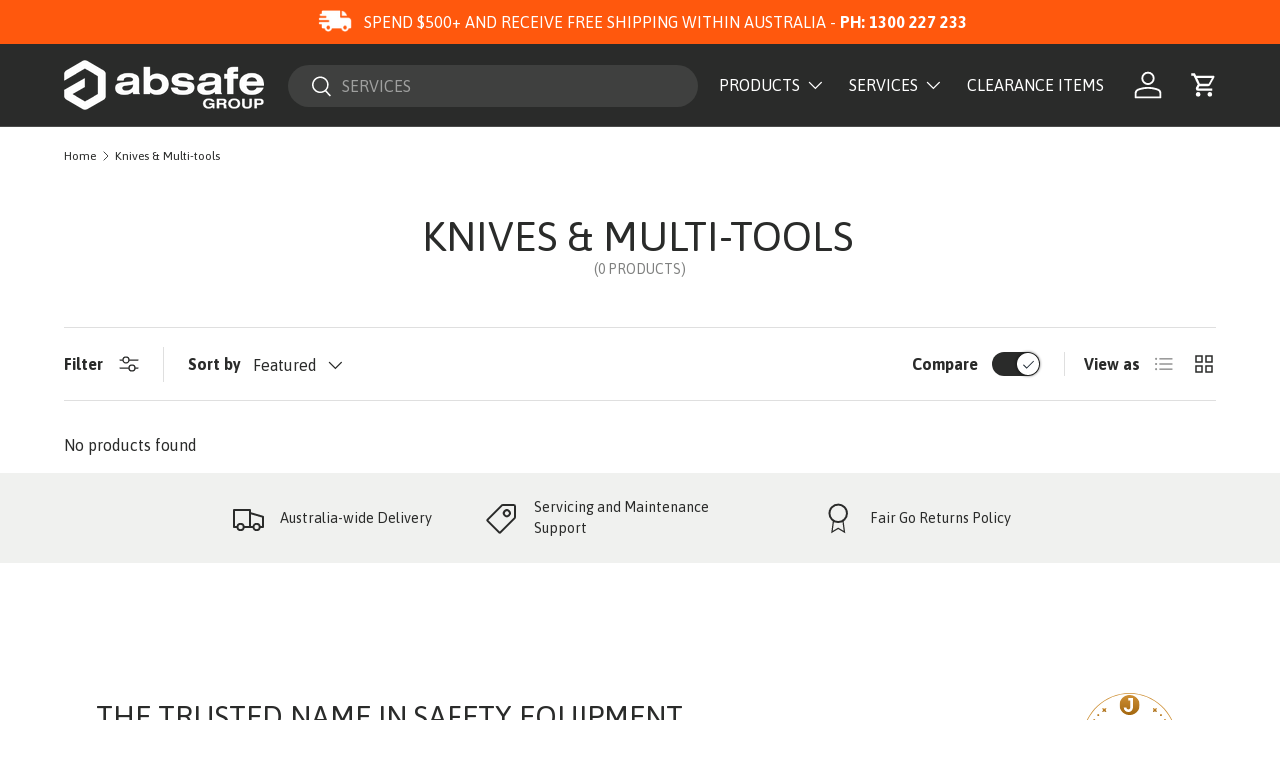

--- FILE ---
content_type: text/javascript
request_url: https://shop.absafe.com.au/cdn/shop/t/88/assets/compare-modal.js?v=55592954688548999281700185200
body_size: 420
content:
customElements.whenDefined("details-modal").then(()=>{class CompareModal extends DetailsModal{constructor(){super(),this.compareContainer=this.querySelector(".compare-container"),this.compareArea=this.compareContainer.querySelector(".js-compare-area"),this.loadingSpinner=this.compareContainer.querySelector(".loading-spinner"),this.closeButton=this.querySelectorAll(".js-compare-close"),this.bindEvents()}disconnectedCallback(){document.removeEventListener("focusin",this.clickHandler),Shopify.designMode&&(document.removeEventListener("shopify:section:load",CompareModal.handleSectionChange),document.removeEventListener("on:product-compare:reload",this.compareReloadHandler))}bindEvents(){this.addEventListener("on:product-compare-modal:open",this.open),this.clickHandler=this.handleClick.bind(this),document.addEventListener("click",this.clickHandler),this.closeButton.forEach(closeButton=>{closeButton.addEventListener("click",this.close.bind(this))}),Shopify.designMode&&(this.compareReloadHandler=this.renderCompareTable.bind(this),document.addEventListener("shopify:section:load",CompareModal.handleSectionChange),document.addEventListener("on:product-compare:reload",this.compareReloadHandler))}handleClick(evt){if(evt.target.classList.contains("js-compare-col-remove")){evt.preventDefault(),CompareUtil.removeFromCompare(evt.target.dataset.productId.toString(),!0);const compareCount=CompareUtil.getCompareCount();this.compareContainer.dataset.compareCount=compareCount,compareCount===1&&this.close()}}open(){this.modal.classList.remove("hidden"),this.renderCompareTable(),super.open()}handleTransitionEnd(evt){super.handleTransitionEnd(evt),this.modal.open===!1&&this.modal.classList.add("hidden")}static handleSectionChange(evt){evt.target.matches(".cc-compare")&&setTimeout(()=>{document.dispatchEvent(new CustomEvent("on:product-compare:reload"))},1e3)}async renderCompareTable(){this.loadingSpinner.removeAttribute("hidden"),this.loadingSpinner.removeAttribute("aria-hidden"),this.compareArea.classList.remove("revealable--in"),this.compareArea.innerHTML="";const compareProducts=CompareUtil.getSelectedProducts();if(compareProducts){this.compareContainer.dataset.compareCount=compareProducts.length;const compareProductHtmlArr=await CompareModal.getCompareProducts(compareProducts),compareFieldsArr=[];if(compareProductHtmlArr.length>0){compareProductHtmlArr.forEach(compareProductHtml=>{const responseHTML=document.implementation.createHTMLDocument();responseHTML.documentElement.innerHTML=compareProductHtml,responseHTML.querySelectorAll(".shopify-section > div").forEach(compareField=>{compareFieldsArr[compareField.dataset.compareKey]||(compareFieldsArr[compareField.dataset.compareKey]=[]),compareFieldsArr[compareField.dataset.compareKey].push(compareField)})});const compareElem=document.createElement("div");compareElem.className="compare-temp",Object.entries(compareFieldsArr).forEach(([key,value])=>{if(theme.settings.compareShowEmptyMetafields||!value.every(elem=>!!elem.dataset.isEmptyMetafield)){const compareRow=document.createElement("div");compareRow.className=`compare-row compare-row--${key.includes("metafield")?"metafield":key.replace("compare-","")}`,value.forEach(elem=>compareRow.appendChild(elem)),compareElem.appendChild(compareRow)}}),this.compareArea.innerHTML=compareElem.innerHTML}else this.compareArea.innerHTML=`Unable to compare products.${Shopify.designMode?" Ensure the Product Compare section is enabled.":" Please try again later."}`;setTimeout(()=>{this.loadingSpinner.setAttribute("hidden","true"),this.loadingSpinner.setAttribute("aria-hidden","true"),this.compareArea.classList.add("revealable--in")},100)}}static async getCompareProducts(compareProducts){const tempHtml=[];await Promise.all(compareProducts.map(async product=>{const response=await fetch(`${product.url}`);if(response.ok){const tmpl=document.createElement("template");tmpl.innerHTML=await response.text();const compareEl=tmpl.content.querySelector(".cc-compare");compareEl&&(tempHtml[product.id]=compareEl.outerHTML)}}));const returnHtml=[];return Object.keys(tempHtml).length>0&&compareProducts.forEach(product=>returnHtml.push(tempHtml[product.id])),returnHtml}}customElements.define("compare-modal",CompareModal)});
//# sourceMappingURL=/cdn/shop/t/88/assets/compare-modal.js.map?v=55592954688548999281700185200
